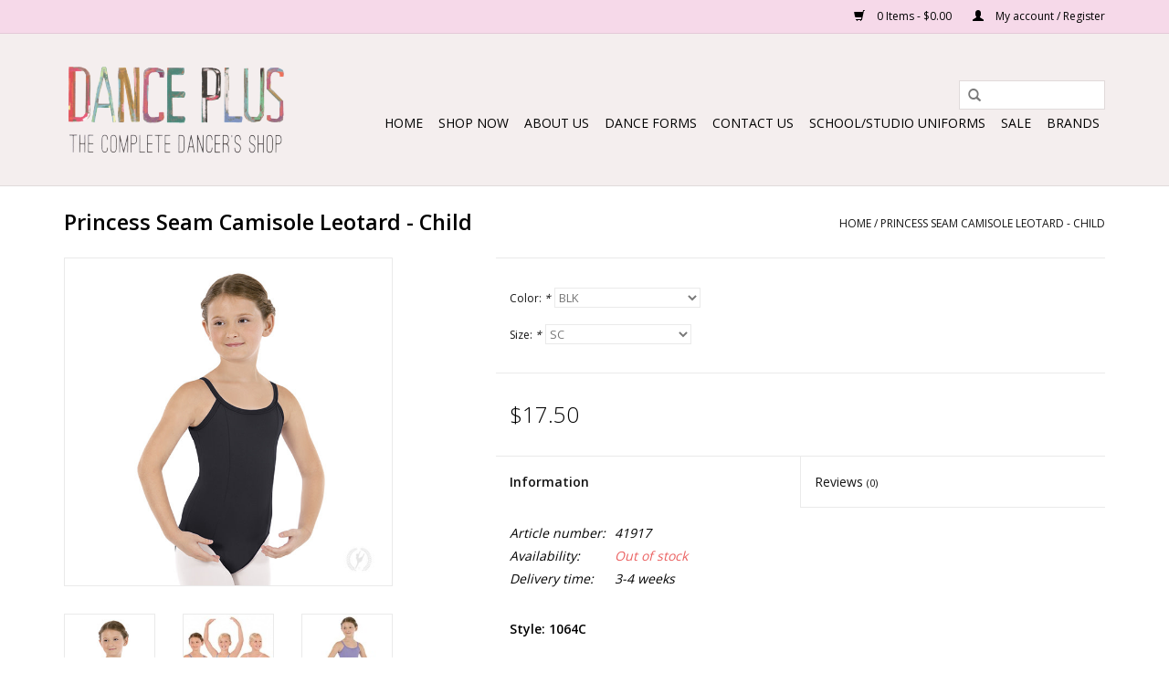

--- FILE ---
content_type: text/html;charset=utf-8
request_url: https://www.danceplusmiami.com/eurotard-princess-seam-camisole-leotard-child.html
body_size: 7172
content:
<!DOCTYPE html>
<html lang="us">
  <head>
    <meta charset="utf-8"/>
<!-- [START] 'blocks/head.rain' -->
<!--

  (c) 2008-2026 Lightspeed Netherlands B.V.
  http://www.lightspeedhq.com
  Generated: 21-01-2026 @ 05:41:44

-->
<link rel="canonical" href="https://www.danceplusmiami.com/eurotard-princess-seam-camisole-leotard-child.html"/>
<link rel="alternate" href="https://www.danceplusmiami.com/index.rss" type="application/rss+xml" title="New products"/>
<meta name="robots" content="noodp,noydir"/>
<meta name="google-site-verification" content="E1gPz5NZPghzi7JcWPlQBJpoFx-Q3sE37HLag9qt3xk"/>
<meta property="og:url" content="https://www.danceplusmiami.com/eurotard-princess-seam-camisole-leotard-child.html?source=facebook"/>
<meta property="og:site_name" content="Dance Plus Miami"/>
<meta property="og:title" content="Princess Seam Camisole Leotard - Child"/>
<meta property="og:description" content="This classic camisole features the flattering Princess Seams that visually elongate the torso and compliments your lines. The ‘V’ back adds an element of..."/>
<meta property="og:image" content="https://cdn.shoplightspeed.com/shops/603337/files/38566114/eurotard-princess-seam-camisole-leotard-child.jpg"/>
<script src="https://www.powr.io/powr.js?external-type=lightspeed"></script>
<!--[if lt IE 9]>
<script src="https://cdn.shoplightspeed.com/assets/html5shiv.js?2025-02-20"></script>
<![endif]-->
<!-- [END] 'blocks/head.rain' -->
    <title>Princess Seam Camisole Leotard - Child - Dance Plus Miami</title>
    <meta name="description" content="This classic camisole features the flattering Princess Seams that visually elongate the torso and compliments your lines. The ‘V’ back adds an element of..." />
    <meta name="keywords" content="Eurotard, Princess, Seam, Camisole, Leotard, -, Child,  dance store, shoes, leotards, active wear, pointe shoes, ballet shoes, tap shoes, jazz shoes, lyrical shoes, ballroom shoes, character shoes, tights" />
    <meta http-equiv="X-UA-Compatible" content="IE=edge,chrome=1">
    <meta name="viewport" content="width=device-width, initial-scale=1.0">
    <meta name="apple-mobile-web-app-capable" content="yes">
    <meta name="apple-mobile-web-app-status-bar-style" content="black">
    <meta property="fb:app_id" content="966242223397117"/>


    <link rel="shortcut icon" href="https://cdn.shoplightspeed.com/shops/603337/themes/7351/assets/favicon.ico?20230329165911" type="image/x-icon" />
    <link href='//fonts.googleapis.com/css?family=Open%20Sans:400,300,600' rel='stylesheet' type='text/css'>
    <link href='//fonts.googleapis.com/css?family=Open%20Sans:400,300,600' rel='stylesheet' type='text/css'>
    <link rel="shortcut icon" href="https://cdn.shoplightspeed.com/shops/603337/themes/7351/assets/favicon.ico?20230329165911" type="image/x-icon" /> 
    <link rel="stylesheet" href="https://cdn.shoplightspeed.com/shops/603337/themes/7351/assets/bootstrap.css?20230329175150" />
    <link rel="stylesheet" href="https://cdn.shoplightspeed.com/shops/603337/themes/7351/assets/style.css?20230329175150" />    
    <link rel="stylesheet" href="https://cdn.shoplightspeed.com/shops/603337/themes/7351/assets/settings.css?20230329175150" />  
    <link rel="stylesheet" href="https://cdn.shoplightspeed.com/assets/gui-2-0.css?2025-02-20" />
    <link rel="stylesheet" href="https://cdn.shoplightspeed.com/assets/gui-responsive-2-0.css?2025-02-20" />   
    <link rel="stylesheet" href="https://cdn.shoplightspeed.com/shops/603337/themes/7351/assets/custom.css?20230329175150" />
    <script src="https://cdn.shoplightspeed.com/assets/jquery-1-9-1.js?2025-02-20"></script>
    <script src="https://cdn.shoplightspeed.com/assets/jquery-ui-1-10-1.js?2025-02-20"></script>
   
    <script type="text/javascript" src="https://cdn.shoplightspeed.com/shops/603337/themes/7351/assets/global.js?20230329175150"></script>

    <script type="text/javascript" src="https://cdn.shoplightspeed.com/shops/603337/themes/7351/assets/jcarousel.js?20230329175150"></script>
    <script type="text/javascript" src="https://cdn.shoplightspeed.com/assets/gui.js?2025-02-20"></script>
    <script type="text/javascript" src="https://cdn.shoplightspeed.com/assets/gui-responsive-2-0.js?2025-02-20"></script>
    <script type='text/javascript' src='//platform-api.sharethis.com/js/sharethis.js#property=58ff075da9dabe0012b03331&product=inline-share-buttons' async='async'></script>  
        
    <!--[if lt IE 9]>
    <link rel="stylesheet" href="https://cdn.shoplightspeed.com/shops/603337/themes/7351/assets/style-ie.css?20230329175150" />
    <![endif]-->
  </head>
  <body>  
    <header>
      <div class="topnav">
        <div class="container">
                    <div class="right">
            <a href="https://www.danceplusmiami.com/cart/" title="Cart" class="cart"> 
              <span class="glyphicon glyphicon-shopping-cart"></span>
              0 Items - $0.00
            </a>
            <a href="https://www.danceplusmiami.com/account/" title="My account" class="my-account">
              <span class="glyphicon glyphicon-user"></span>
                            My account / Register
                          </a>
          </div>
        </div>
      </div>
      <div class="navigation container">
        <div class="align">
          <ul class="burger">
            <img src="https://cdn.shoplightspeed.com/shops/603337/themes/7351/assets/hamburger.png?20230329175150" width="32" height="32" alt="Menu">
          </ul>
          <div class="vertical logo">
            <a href="https://www.danceplusmiami.com/" title="Dance Plus Complete Dancer’s Shop.">
              <img src="https://cdn.shoplightspeed.com/shops/603337/themes/7351/assets/logo.png?20230329165911" alt="Dance Plus Complete Dancer’s Shop." />
            </a>
          </div>
          <nav class="nonbounce desktop vertical">
            <form action="https://www.danceplusmiami.com/search/" method="get" id="formSearch">
              <input type="text" name="q" autocomplete="off"  value=""/>
              <span onclick="$('#formSearch').submit();" title="Search" class="glyphicon glyphicon-search"></span>
            </form>            
            <ul>
              <li class="item home ">
                <a class="itemLink" href="https://www.danceplusmiami.com/">Home</a>
              </li>
                            <li class="item sub">
                <a class="itemLink" href="https://www.danceplusmiami.com/shop-now/" title="Shop Now">Shop Now</a>
                                <span class="glyphicon glyphicon-play"></span>
                <ul class="subnav">
                                    <li class="subitem">
                    <a class="subitemLink" href="https://www.danceplusmiami.com/shop-now/new-arrivals/" title="New Arrivals">New Arrivals</a>
                                      </li>
                                    <li class="subitem">
                    <a class="subitemLink" href="https://www.danceplusmiami.com/shop-now/children/" title="Children">Children</a>
                                        <ul class="subnav">
                                            <li class="subitem">
                        <a class="subitemLink" href="https://www.danceplusmiami.com/shop-now/children/bottoms/" title="Bottoms">Bottoms</a>
                      </li>
                                            <li class="subitem">
                        <a class="subitemLink" href="https://www.danceplusmiami.com/shop-now/children/leotards/" title="Leotards">Leotards</a>
                      </li>
                                            <li class="subitem">
                        <a class="subitemLink" href="https://www.danceplusmiami.com/shop-now/children/tops/" title="Tops">Tops</a>
                      </li>
                                            <li class="subitem">
                        <a class="subitemLink" href="https://www.danceplusmiami.com/shop-now/children/tights/" title="Tights">Tights</a>
                      </li>
                                            <li class="subitem">
                        <a class="subitemLink" href="https://www.danceplusmiami.com/shop-now/children/tutus-and-skirts/" title="Tutus and Skirts">Tutus and Skirts</a>
                      </li>
                                            <li class="subitem">
                        <a class="subitemLink" href="https://www.danceplusmiami.com/shop-now/children/knits/" title="Knits">Knits</a>
                      </li>
                                            <li class="subitem">
                        <a class="subitemLink" href="https://www.danceplusmiami.com/shop-now/children/unitard/" title="Unitard">Unitard</a>
                      </li>
                                            <li class="subitem">
                        <a class="subitemLink" href="https://www.danceplusmiami.com/shop-now/children/gymnastic/" title="Gymnastic">Gymnastic</a>
                      </li>
                                            <li class="subitem">
                        <a class="subitemLink" href="https://www.danceplusmiami.com/shop-now/children/skirted-leotards/" title="Skirted Leotards">Skirted Leotards</a>
                      </li>
                                          </ul>
                                      </li>
                                    <li class="subitem">
                    <a class="subitemLink" href="https://www.danceplusmiami.com/shop-now/women/" title="Women">Women</a>
                                        <ul class="subnav">
                                            <li class="subitem">
                        <a class="subitemLink" href="https://www.danceplusmiami.com/shop-now/women/leotards/" title="Leotards">Leotards</a>
                      </li>
                                            <li class="subitem">
                        <a class="subitemLink" href="https://www.danceplusmiami.com/shop-now/women/bottoms/" title="Bottoms">Bottoms</a>
                      </li>
                                            <li class="subitem">
                        <a class="subitemLink" href="https://www.danceplusmiami.com/shop-now/women/tights/" title="Tights">Tights</a>
                      </li>
                                            <li class="subitem">
                        <a class="subitemLink" href="https://www.danceplusmiami.com/shop-now/women/knits/" title="Knits">Knits</a>
                      </li>
                                            <li class="subitem">
                        <a class="subitemLink" href="https://www.danceplusmiami.com/shop-now/women/unitard/" title="Unitard">Unitard</a>
                      </li>
                                            <li class="subitem">
                        <a class="subitemLink" href="https://www.danceplusmiami.com/shop-now/women/tutu/" title="Tutu">Tutu</a>
                      </li>
                                            <li class="subitem">
                        <a class="subitemLink" href="https://www.danceplusmiami.com/shop-now/women/tops/" title="Tops">Tops</a>
                      </li>
                                          </ul>
                                      </li>
                                    <li class="subitem">
                    <a class="subitemLink" href="https://www.danceplusmiami.com/shop-now/mens/" title="Mens">Mens</a>
                                        <ul class="subnav">
                                            <li class="subitem">
                        <a class="subitemLink" href="https://www.danceplusmiami.com/shop-now/mens/dance-belts/" title="Dance Belts">Dance Belts</a>
                      </li>
                                            <li class="subitem">
                        <a class="subitemLink" href="https://www.danceplusmiami.com/shop-now/mens/tights/" title="Tights">Tights</a>
                      </li>
                                            <li class="subitem">
                        <a class="subitemLink" href="https://www.danceplusmiami.com/shop-now/mens/bottoms/" title="Bottoms">Bottoms</a>
                      </li>
                                            <li class="subitem">
                        <a class="subitemLink" href="https://www.danceplusmiami.com/shop-now/mens/tops/" title="Tops">Tops</a>
                      </li>
                                          </ul>
                                      </li>
                                    <li class="subitem">
                    <a class="subitemLink" href="https://www.danceplusmiami.com/shop-now/shoes/" title="Shoes">Shoes</a>
                                        <ul class="subnav">
                                            <li class="subitem">
                        <a class="subitemLink" href="https://www.danceplusmiami.com/shop-now/shoes/ballet/" title="Ballet">Ballet</a>
                      </li>
                                            <li class="subitem">
                        <a class="subitemLink" href="https://www.danceplusmiami.com/shop-now/shoes/pointe-shoes/" title="Pointe Shoes">Pointe Shoes</a>
                      </li>
                                            <li class="subitem">
                        <a class="subitemLink" href="https://www.danceplusmiami.com/shop-now/shoes/character/" title="Character">Character</a>
                      </li>
                                            <li class="subitem">
                        <a class="subitemLink" href="https://www.danceplusmiami.com/shop-now/shoes/contemporary-lyrical/" title="Contemporary/Lyrical">Contemporary/Lyrical</a>
                      </li>
                                            <li class="subitem">
                        <a class="subitemLink" href="https://www.danceplusmiami.com/shop-now/shoes/ballroom/" title="Ballroom">Ballroom</a>
                      </li>
                                            <li class="subitem">
                        <a class="subitemLink" href="https://www.danceplusmiami.com/shop-now/shoes/jazz/" title="Jazz">Jazz</a>
                      </li>
                                            <li class="subitem">
                        <a class="subitemLink" href="https://www.danceplusmiami.com/shop-now/shoes/tap/" title="Tap">Tap</a>
                      </li>
                                            <li class="subitem">
                        <a class="subitemLink" href="https://www.danceplusmiami.com/shop-now/shoes/flamenco/" title="Flamenco">Flamenco</a>
                      </li>
                                            <li class="subitem">
                        <a class="subitemLink" href="https://www.danceplusmiami.com/shop-now/shoes/gymnastics/" title="Gymnastics">Gymnastics</a>
                      </li>
                                            <li class="subitem">
                        <a class="subitemLink" href="https://www.danceplusmiami.com/shop-now/shoes/sneakers/" title="Sneakers">Sneakers</a>
                      </li>
                                            <li class="subitem">
                        <a class="subitemLink" href="https://www.danceplusmiami.com/shop-now/shoes/boots/" title="Boots">Boots</a>
                      </li>
                                          </ul>
                                      </li>
                                    <li class="subitem">
                    <a class="subitemLink" href="https://www.danceplusmiami.com/shop-now/dance-socks/" title="Dance Socks">Dance Socks</a>
                                      </li>
                                    <li class="subitem">
                    <a class="subitemLink" href="https://www.danceplusmiami.com/shop-now/warm-ups/" title="Warm Ups">Warm Ups</a>
                                      </li>
                                    <li class="subitem">
                    <a class="subitemLink" href="https://www.danceplusmiami.com/shop-now/dancebags/" title="Dancebags">Dancebags</a>
                                      </li>
                                    <li class="subitem">
                    <a class="subitemLink" href="https://www.danceplusmiami.com/shop-now/pointe-shoe-accessories/" title="Pointe Shoe Accessories">Pointe Shoe Accessories</a>
                                      </li>
                                    <li class="subitem">
                    <a class="subitemLink" href="https://www.danceplusmiami.com/shop-now/hair-accessories/" title="Hair Accessories">Hair Accessories</a>
                                      </li>
                                    <li class="subitem">
                    <a class="subitemLink" href="https://www.danceplusmiami.com/shop-now/jewelry/" title="Jewelry">Jewelry</a>
                                      </li>
                                    <li class="subitem">
                    <a class="subitemLink" href="https://www.danceplusmiami.com/shop-now/dance-enhancers/" title="Dance Enhancers">Dance Enhancers</a>
                                      </li>
                                    <li class="subitem">
                    <a class="subitemLink" href="https://www.danceplusmiami.com/shop-now/liturgical/" title="Liturgical ">Liturgical </a>
                                      </li>
                                    <li class="subitem">
                    <a class="subitemLink" href="https://www.danceplusmiami.com/shop-now/gifts/" title="Gifts">Gifts</a>
                                      </li>
                                    <li class="subitem">
                    <a class="subitemLink" href="https://www.danceplusmiami.com/shop-now/essentials/" title="Essentials">Essentials</a>
                                      </li>
                                  </ul>
                              </li>
                            <li class="item">
                <a class="itemLink" href="https://www.danceplusmiami.com/about-us/" title="About Us">About Us</a>
                              </li>
                            <li class="item">
                <a class="itemLink" href="https://www.danceplusmiami.com/dance-forms/" title="Dance Forms">Dance Forms</a>
                              </li>
                            <li class="item">
                <a class="itemLink" href="https://www.danceplusmiami.com/contact-us/" title="Contact Us">Contact Us</a>
                              </li>
                            <li class="item sub">
                <a class="itemLink" href="https://www.danceplusmiami.com/school-studio-uniforms/" title="School/Studio Uniforms">School/Studio Uniforms</a>
                                <span class="glyphicon glyphicon-play"></span>
                <ul class="subnav">
                                    <li class="subitem">
                    <a class="subitemLink" href="https://www.danceplusmiami.com/school-studio-uniforms/palmetto-middle/" title="Palmetto Middle">Palmetto Middle</a>
                                      </li>
                                    <li class="subitem">
                    <a class="subitemLink" href="https://www.danceplusmiami.com/school-studio-uniforms/gulliver-preparatory-high-school/" title="Gulliver Preparatory (High School)">Gulliver Preparatory (High School)</a>
                                      </li>
                                    <li class="subitem">
                    <a class="subitemLink" href="https://www.danceplusmiami.com/school-studio-uniforms/palmer-trinity-school/" title="Palmer Trinity School ">Palmer Trinity School </a>
                                      </li>
                                    <li class="subitem">
                    <a class="subitemLink" href="https://www.danceplusmiami.com/school-studio-uniforms/international-dance-academy/" title="International Dance Academy">International Dance Academy</a>
                                      </li>
                                    <li class="subitem">
                    <a class="subitemLink" href="https://www.danceplusmiami.com/school-studio-uniforms/robert-morgan/" title="Robert Morgan ">Robert Morgan </a>
                                      </li>
                                    <li class="subitem">
                    <a class="subitemLink" href="https://www.danceplusmiami.com/school-studio-uniforms/south-dade-middle-school/" title="South Dade Middle School ">South Dade Middle School </a>
                                      </li>
                                    <li class="subitem">
                    <a class="subitemLink" href="https://www.danceplusmiami.com/school-studio-uniforms/armour-dance-theatre/" title="Armour Dance Theatre">Armour Dance Theatre</a>
                                      </li>
                                    <li class="subitem">
                    <a class="subitemLink" href="https://www.danceplusmiami.com/school-studio-uniforms/miami-south-ridge-sr-high-school/" title="Miami South Ridge Sr. High School ">Miami South Ridge Sr. High School </a>
                                      </li>
                                    <li class="subitem">
                    <a class="subitemLink" href="https://www.danceplusmiami.com/school-studio-uniforms/shenandoah-ms/" title="Shenandoah MS">Shenandoah MS</a>
                                      </li>
                                    <li class="subitem">
                    <a class="subitemLink" href="https://www.danceplusmiami.com/school-studio-uniforms/ap-mays-conservatory-of-the-arts/" title="AP MAYS Conservatory of the Arts">AP MAYS Conservatory of the Arts</a>
                                      </li>
                                    <li class="subitem">
                    <a class="subitemLink" href="https://www.danceplusmiami.com/school-studio-uniforms/devon-arie-k-8/" title="Devon Arie K-8">Devon Arie K-8</a>
                                      </li>
                                    <li class="subitem">
                    <a class="subitemLink" href="https://www.danceplusmiami.com/school-studio-uniforms/homestead-senior-high-shool/" title="HOMESTEAD SENIOR HIGH SHOOL">HOMESTEAD SENIOR HIGH SHOOL</a>
                                      </li>
                                    <li class="subitem">
                    <a class="subitemLink" href="https://www.danceplusmiami.com/school-studio-uniforms/vineland/" title="Vineland">Vineland</a>
                                      </li>
                                  </ul>
                              </li>
                            <li class="item">
                <a class="itemLink" href="https://www.danceplusmiami.com/sale/" title="SALE">SALE</a>
                              </li>
                                                                      <li class="item"><a class="itemLink" href="https://www.danceplusmiami.com/brands/" title="Brands">Brands</a></li>
                                        </ul>
            <span class="glyphicon glyphicon-remove"></span>  
          </nav>
        </div>
      </div>
    </header>
    
    <div class="wrapper">
      <div class="container content">
                <div itemscope itemtype="http://schema.org/Product">
  <div class="page-title row">
  <meta itemprop="description" content="1064C" />  <div class="col-sm-6 col-md-6">
    <h1 class="product-page" itemprop="name" content="Eurotard Princess Seam Camisole Leotard - Child">       Princess Seam Camisole Leotard - Child </h1> 
      </div>
  <div class="col-sm-6 col-md-6 breadcrumbs text-right">
    <a href="https://www.danceplusmiami.com/" title="Home">Home</a>
    
        / <a href="https://www.danceplusmiami.com/eurotard-princess-seam-camisole-leotard-child.html">Princess Seam Camisole Leotard - Child</a>
      </div>  
</div>
<div class="product-wrap row">
  <div class="product-img col-sm-4 col-md-4">
    <div class="zoombox">
      <div class="images"> 
        <meta itemprop="image" content="https://cdn.shoplightspeed.com/shops/603337/files/38566114/300x250x2/eurotard-princess-seam-camisole-leotard-child.jpg" />       
                <a class="zoom first" data-image-id="38566114">             
                                  <img src="https://cdn.shoplightspeed.com/shops/603337/files/38566114/eurotard-princess-seam-camisole-leotard-child.jpg" alt="Eurotard Princess Seam Camisole Leotard - Child">
                              </a> 
                <a class="zoom" data-image-id="1115250">             
                                  <img src="https://cdn.shoplightspeed.com/shops/603337/files/1115250/eurotard-princess-seam-camisole-leotard-child.jpg" alt="Eurotard Princess Seam Camisole Leotard - Child">
                              </a> 
                <a class="zoom" data-image-id="860692">             
                                  <img src="https://cdn.shoplightspeed.com/shops/603337/files/860692/eurotard-princess-seam-camisole-leotard-child.jpg" alt="Eurotard Princess Seam Camisole Leotard - Child">
                              </a> 
                <a class="zoom" data-image-id="38566110">             
                                  <img src="https://cdn.shoplightspeed.com/shops/603337/files/38566110/eurotard-princess-seam-camisole-leotard-child.jpg" alt="Eurotard Princess Seam Camisole Leotard - Child">
                              </a> 
                <a class="zoom" data-image-id="38566112">             
                                  <img src="https://cdn.shoplightspeed.com/shops/603337/files/38566112/eurotard-princess-seam-camisole-leotard-child.jpg" alt="Eurotard Princess Seam Camisole Leotard - Child">
                              </a> 
                <a class="zoom" data-image-id="38566117">             
                                  <img src="https://cdn.shoplightspeed.com/shops/603337/files/38566117/eurotard-princess-seam-camisole-leotard-child.jpg" alt="Eurotard Princess Seam Camisole Leotard - Child">
                              </a> 
                <a class="zoom" data-image-id="38566119">             
                                  <img src="https://cdn.shoplightspeed.com/shops/603337/files/38566119/eurotard-princess-seam-camisole-leotard-child.jpg" alt="Eurotard Princess Seam Camisole Leotard - Child">
                              </a> 
              </div>
      
      <div class="thumbs row">
                <div class="col-xs-3 col-sm-4 col-md-4">
          <a data-image-id="38566114">
                                        <img src="https://cdn.shoplightspeed.com/shops/603337/files/38566114/156x230x1/eurotard-princess-seam-camisole-leotard-child.jpg" alt="Eurotard Princess Seam Camisole Leotard - Child" title="Eurotard Princess Seam Camisole Leotard - Child"/>
                                    </a>
        </div>
                <div class="col-xs-3 col-sm-4 col-md-4">
          <a data-image-id="1115250">
                                        <img src="https://cdn.shoplightspeed.com/shops/603337/files/1115250/156x230x1/eurotard-princess-seam-camisole-leotard-child.jpg" alt="Eurotard Princess Seam Camisole Leotard - Child" title="Eurotard Princess Seam Camisole Leotard - Child"/>
                                    </a>
        </div>
                <div class="col-xs-3 col-sm-4 col-md-4">
          <a data-image-id="860692">
                                        <img src="https://cdn.shoplightspeed.com/shops/603337/files/860692/156x230x1/eurotard-princess-seam-camisole-leotard-child.jpg" alt="Eurotard Princess Seam Camisole Leotard - Child" title="Eurotard Princess Seam Camisole Leotard - Child"/>
                                    </a>
        </div>
                <div class="col-xs-3 col-sm-4 col-md-4">
          <a data-image-id="38566110">
                                        <img src="https://cdn.shoplightspeed.com/shops/603337/files/38566110/156x230x1/eurotard-princess-seam-camisole-leotard-child.jpg" alt="Eurotard Princess Seam Camisole Leotard - Child" title="Eurotard Princess Seam Camisole Leotard - Child"/>
                                    </a>
        </div>
                <div class="col-xs-3 col-sm-4 col-md-4">
          <a data-image-id="38566112">
                                        <img src="https://cdn.shoplightspeed.com/shops/603337/files/38566112/156x230x1/eurotard-princess-seam-camisole-leotard-child.jpg" alt="Eurotard Princess Seam Camisole Leotard - Child" title="Eurotard Princess Seam Camisole Leotard - Child"/>
                                    </a>
        </div>
                <div class="col-xs-3 col-sm-4 col-md-4">
          <a data-image-id="38566117">
                                        <img src="https://cdn.shoplightspeed.com/shops/603337/files/38566117/156x230x1/eurotard-princess-seam-camisole-leotard-child.jpg" alt="Eurotard Princess Seam Camisole Leotard - Child" title="Eurotard Princess Seam Camisole Leotard - Child"/>
                                    </a>
        </div>
                <div class="col-xs-3 col-sm-4 col-md-4">
          <a data-image-id="38566119">
                                        <img src="https://cdn.shoplightspeed.com/shops/603337/files/38566119/156x230x1/eurotard-princess-seam-camisole-leotard-child.jpg" alt="Eurotard Princess Seam Camisole Leotard - Child" title="Eurotard Princess Seam Camisole Leotard - Child"/>
                                    </a>
        </div>
              </div>  
    </div>
  </div>
 
  <div itemprop="offers" itemscope itemtype="http://schema.org/Offer" class="product-info col-sm-8 col-md-7 col-md-offset-1"> 
    <meta itemprop="price" content="17.50" />
    <meta itemprop="priceCurrency" content="USD" /> 
    <meta itemprop="itemCondition" itemtype="http://schema.org/OfferItemCondition" content="http://schema.org/NewCondition"/>
          <meta itemprop="availability" content="" />
          
    <form action="https://www.danceplusmiami.com/cart/add/1111599/" id=
        "product_configure_form" method="post">
            <div class="product-option row">
        <div class="col-md-12">
          <input type="hidden" name="bundle_id" id="product_configure_bundle_id" value="">
<div class="product-configure">
  <div class="product-configure-options" aria-label="Select an option of the product. This will reload the page to show the new option." role="region">
    <div class="product-configure-options-option">
      <label for="product_configure_option_color">Color: <em aria-hidden="true">*</em></label>
      <select name="matrix[color]" id="product_configure_option_color" onchange="document.getElementById('product_configure_form').action = 'https://www.danceplusmiami.com/product/matrix/686417/'; document.getElementById('product_configure_form').submit();" aria-required="true">
        <option value="BLK" selected="selected">BLK</option>
        <option value="PNK">PNK</option>
        <option value="LIL">LIL</option>
        <option value="LTBL">LTBL</option>
        <option value="SEA">SEA</option>
      </select>
      <div class="product-configure-clear"></div>
    </div>
    <div class="product-configure-options-option">
      <label for="product_configure_option_size">Size: <em aria-hidden="true">*</em></label>
      <select name="matrix[size]" id="product_configure_option_size" onchange="document.getElementById('product_configure_form').action = 'https://www.danceplusmiami.com/product/matrix/686417/'; document.getElementById('product_configure_form').submit();" aria-required="true">
        <option value="SC" selected="selected">SC</option>
        <option value="MC">MC</option>
        <option value="LC">LC</option>
      </select>
      <div class="product-configure-clear"></div>
    </div>
  </div>
<input type="hidden" name="matrix_non_exists" value="">
</div>

        </div>
      </div>
            <div class="product-price row">
        <div class="price-wrap col-xs-5 col-md-5"> 
                    <span class="price" style="line-height: 30px;">$17.50
             
 
        </div>
        <div class="cart col-xs-7 col-md-7"> 
          <div class="cart">
                      </div>
        </div>
      </div>
    </form>   

    <div class="product-tabs row">
      <div class="tabs">
        <ul>
          <li class="active col-2 information"><a rel="info" href="#">Information</a></li>
                    <li class="col-2 reviews"><a rel="reviews" href="#">Reviews <small>(0)</small></a></li>        </ul>
      </div>                    
      <div class="tabsPages">
        <div class="page info active">
          <table class="details">
                      <meta itemprop="mpn" content="41917" />                        <tr class="articlenumber">
              <td>Article number:</td>
              <td>41917</td>
            </tr>
                                     <tr class="availability">
              <td>Availability:</td>
              <td><span class="out-of-stock">Out of stock</span></td>
            </tr>
                                                <tr class="deliverytime">
              <td>Delivery time:</td>
              <td>3-4 weeks</td>
            </tr>
                        
          </table>
         
          
                    <div class="clearfix"></div>
          
          <p><strong>Style: 1064C</strong></p>
<p> </p>
<p>This classic camisole features the flattering Princess Seams that visually elongate the torso and compliments your lines. The ‘V’ back adds an element of subtle fashion to this classroom essential. This style, along with all of the studio essentials, is equipped with a full front lining that is treated with Hydro-Dry and Ultra-Fresh technology. This gently wicks away moisture, keeping dancers feeling fresh and comfortable. </p>
          
                    
        </div>
        
        <div class="page reviews">
                              
          <div class="bottom">
            <div class="right">
              <a href="https://www.danceplusmiami.com/account/review/686417/">Add your review</a>
            </div>
            <span>0</span> stars based on <span>0</span> reviews
          </div>          
        </div>
      </div>
    </div>
  </div>
</div>
<div class="product-actions row">
  <div class="social-media col-xs-12 col-md-4">
    <div class="sharethis-inline-share-buttons"></div>
  </div>
  <div class="col-md-7 col-md-offset-1 ">
    <div class="tags-actions row">
      <div class="tags col-md-4">
                                <a href="https://www.danceplusmiami.com/brands/eurotard/" title="product.brand.title"><h2 itemprop="brand" content="Eurotard">Eurotard</h2></a>
              </div>
      <div class="actions col-md-8 text-right">
        <a href="https://www.danceplusmiami.com/account/wishlistAdd/686417/?variant_id=1111599" title="Add to wishlist">Add to wishlist</a> / 
        <a href="https://www.danceplusmiami.com/compare/add/1111599/" title="Add to compare">
          Add to compare
        </a> / 
                <a href="#" onclick="window.print(); return false;" title="Print">
          Print
        </a>
      </div>      
    </div>
  </div>    
</div>

   
  
</div>


<script src="https://cdn.shoplightspeed.com/shops/603337/themes/7351/assets/jquery-zoom-min.js?20230329175150" type="text/javascript"></script>
<script type="text/javascript">
function updateQuantity(way){
    var quantity = parseInt($('.cart input').val());

    if (way == 'up'){
        if (quantity < 10000){
            quantity++;
        } else {
            quantity = 10000;
        }
    } else {
        if (quantity > 1){
            quantity--;
        } else {
            quantity = 1;
        }
    }

    $('.cart input').val(quantity);
}
</script>      </div>
      
      <footer>
        <hr class="full-width" />
        <div class="container">
          <div class="social row">
                        <div class="newsletter col-xs-12 col-sm-7 col-md-7">
              <span class="title">Sign up for our newsletter:</span>
              <form id="formNewsletter" action="https://www.danceplusmiami.com/account/newsletter/" method="post">
                <input type="hidden" name="key" value="9f04f892fe7d77a82ba4a0bbee8d3cd9" />
                <input type="text" name="email" id="formNewsletterEmail" value="" placeholder="E-mail"/>
                <a class="btn glyphicon glyphicon-send" href="#" onclick="$('#formNewsletter').submit(); return false;" title="Subscribe" ><span>Subscribe</span></a>
              </form>
            </div>
                            <div class="social-media col-xs-12 col-md-12  col-sm-5 col-md-5 text-right">
              <a href="https://www.facebook.com/pages/Dance-Plus-of-Miami/122963684433330?fref=ts" class="social-icon facebook" target="_blank"></a>                                                                                    <a href="https://www.instagram.com/danceplusmiami/" class="social-icon instagram" target="_blank" title="Instagram Dance Plus Miami"></a>              
            </div>
                      </div>
          <hr class="full-width" />
          <div class="links row">
            <div class="col-xs-12 col-sm-3 col-md-3">
                <label class="collapse" for="_1">
                  <strong>Customer service</strong>
                  <span class="glyphicon glyphicon-chevron-down hidden-sm hidden-md hidden-lg"></span></label>
                    <input class="collapse_input hidden-md hidden-lg hidden-sm" id="_1" type="checkbox">
                    <div class="list">
  
                  <ul class="no-underline no-list-style">
                                                <li><a href="https://www.danceplusmiami.com/service/about/" title="About Us" >About Us</a>
                        </li>
                                                <li><a href="https://www.danceplusmiami.com/service/general-terms-conditions/" title="General terms &amp; conditions" >General terms &amp; conditions</a>
                        </li>
                                                <li><a href="https://www.danceplusmiami.com/service/disclaimer/" title="Disclaimer" >Disclaimer</a>
                        </li>
                                                <li><a href="https://www.danceplusmiami.com/service/privacy-policy/" title="Privacy Policy" >Privacy Policy</a>
                        </li>
                                                <li><a href="https://www.danceplusmiami.com/service/payment-methods/" title="Payment methods" >Payment methods</a>
                        </li>
                                                <li><a href="https://www.danceplusmiami.com/service/shipping-returns/" title="Shipping &amp; Returns" >Shipping &amp; Returns</a>
                        </li>
                                                <li><a href="https://www.danceplusmiami.com/service/" title="Customer support" >Customer support</a>
                        </li>
                                                <li><a href="https://www.danceplusmiami.com/sitemap/" title="Sitemap" >Sitemap</a>
                        </li>
                                            </ul>
                  </div> 
             
            </div>     
       
            
            <div class="col-xs-12 col-sm-3 col-md-3">
          <label class="collapse" for="_2">
                  <strong>Products</strong>
                  <span class="glyphicon glyphicon-chevron-down hidden-sm hidden-md hidden-lg"></span></label>
                    <input class="collapse_input hidden-md hidden-lg hidden-sm" id="_2" type="checkbox">
                    <div class="list">
              <ul>
                <li><a href="https://www.danceplusmiami.com/collection/" title="All products">All products</a></li>
                <li><a href="https://www.danceplusmiami.com/collection/?sort=newest" title="New products">New products</a></li>
                <li><a href="https://www.danceplusmiami.com/collection/offers/" title="Offers">Offers</a></li>
                <li><a href="https://www.danceplusmiami.com/brands/" title="Brands">Brands</a></li>                <li><a href="https://www.danceplusmiami.com/tags/" title="Tags">Tags</a></li>                <li><a href="https://www.danceplusmiami.com/index.rss" title="RSS feed">RSS feed</a></li>
              </ul>
            </div>
            </div>
            
            <div class="col-xs-12 col-sm-3 col-md-3">
              <label class="collapse" for="_3">
                  <strong>
                                My account
                              </strong>
                  <span class="glyphicon glyphicon-chevron-down hidden-sm hidden-md hidden-lg"></span></label>
                    <input class="collapse_input hidden-md hidden-lg hidden-sm" id="_3" type="checkbox">
                    <div class="list">
            
           
              <ul>
                                <li><a href="https://www.danceplusmiami.com/account/" title="Register">Register</a></li>
                                <li><a href="https://www.danceplusmiami.com/account/orders/" title="My orders">My orders</a></li>
                                <li><a href="https://www.danceplusmiami.com/account/tickets/" title="My tickets">My tickets</a></li>
                                <li><a href="https://www.danceplusmiami.com/account/wishlist/" title="My wishlist">My wishlist</a></li>
                              </ul>
            </div>
            </div>
            <div class="col-xs-12 col-sm-3 col-md-3">
                 <label class="collapse" for="_4">
                  <strong>Dance Plus </strong>
                  <span class="glyphicon glyphicon-chevron-down hidden-sm hidden-md hidden-lg"></span></label>
                    <input class="collapse_input hidden-md hidden-lg hidden-sm" id="_4" type="checkbox">
                    <div class="list">
              
              
              
              <span class="contact-description">Dance Plus is South Florida’s Complete Dancer’s Shop<br>8433 SW 132nd Street<br>Pinecrest, FL 33156</span>                            <div class="contact">
                <span class="glyphicon glyphicon-earphone"></span>
                (305) 255-4367
              </div>
                                          <div class="contact">
                <span class="glyphicon glyphicon-envelope"></span>
                <a href="/cdn-cgi/l/email-protection#deb7b0b8b19ebabfb0bdbbaeb2abadb3b7bfb3b7f0bdb1b3" title="Email"><span class="__cf_email__" data-cfemail="5831363e37183c39363b3d28342d2b3531393531763b3735">[email&#160;protected]</span></a>
              </div>
                            </div>
              
                                                      </div>
          </div>
          <hr class="full-width" />
        </div>
        <div class="copyright-payment">
          <div class="container">
            <div class="row">
              <div class="copyright col-md-6">
                © Copyright 2026 Dance Plus Miami 
                                - Powered by
                                <a href="http://www.lightspeedhq.com" title="Lightspeed" target="_blank">Lightspeed</a>
                                                              </div>
              <div class="payments col-md-6 text-right">
                                <a href="https://www.danceplusmiami.com/service/payment-methods/" title="Payment methods">
                  <img src="https://cdn.shoplightspeed.com/assets/icon-payment-creditcard.png?2025-02-20" alt="Credit Card" />
                </a>
                                <a href="https://www.danceplusmiami.com/service/payment-methods/" title="Payment methods">
                  <img src="https://cdn.shoplightspeed.com/assets/icon-payment-paypalcp.png?2025-02-20" alt="PayPal" />
                </a>
                                <a href="https://www.danceplusmiami.com/service/payment-methods/" title="Payment methods">
                  <img src="https://cdn.shoplightspeed.com/assets/icon-payment-debitcredit.png?2025-02-20" alt="Debit or Credit Card" />
                </a>
                              </div>
            </div>
          </div>
        </div>
      </footer>
    </div>
    <!-- [START] 'blocks/body.rain' -->
<script data-cfasync="false" src="/cdn-cgi/scripts/5c5dd728/cloudflare-static/email-decode.min.js"></script><script>
(function () {
  var s = document.createElement('script');
  s.type = 'text/javascript';
  s.async = true;
  s.src = 'https://www.danceplusmiami.com/services/stats/pageview.js?product=686417&hash=698e';
  ( document.getElementsByTagName('head')[0] || document.getElementsByTagName('body')[0] ).appendChild(s);
})();
</script>
<!-- [END] 'blocks/body.rain' -->
  <script>(function(){function c(){var b=a.contentDocument||a.contentWindow.document;if(b){var d=b.createElement('script');d.innerHTML="window.__CF$cv$params={r:'9c147bf97b3752f1',t:'MTc2ODk3NDEwNC4wMDAwMDA='};var a=document.createElement('script');a.nonce='';a.src='/cdn-cgi/challenge-platform/scripts/jsd/main.js';document.getElementsByTagName('head')[0].appendChild(a);";b.getElementsByTagName('head')[0].appendChild(d)}}if(document.body){var a=document.createElement('iframe');a.height=1;a.width=1;a.style.position='absolute';a.style.top=0;a.style.left=0;a.style.border='none';a.style.visibility='hidden';document.body.appendChild(a);if('loading'!==document.readyState)c();else if(window.addEventListener)document.addEventListener('DOMContentLoaded',c);else{var e=document.onreadystatechange||function(){};document.onreadystatechange=function(b){e(b);'loading'!==document.readyState&&(document.onreadystatechange=e,c())}}}})();</script><script defer src="https://static.cloudflareinsights.com/beacon.min.js/vcd15cbe7772f49c399c6a5babf22c1241717689176015" integrity="sha512-ZpsOmlRQV6y907TI0dKBHq9Md29nnaEIPlkf84rnaERnq6zvWvPUqr2ft8M1aS28oN72PdrCzSjY4U6VaAw1EQ==" data-cf-beacon='{"rayId":"9c147bf97b3752f1","version":"2025.9.1","serverTiming":{"name":{"cfExtPri":true,"cfEdge":true,"cfOrigin":true,"cfL4":true,"cfSpeedBrain":true,"cfCacheStatus":true}},"token":"8247b6569c994ee1a1084456a4403cc9","b":1}' crossorigin="anonymous"></script>
</body>

</html>

--- FILE ---
content_type: text/javascript;charset=utf-8
request_url: https://www.danceplusmiami.com/services/stats/pageview.js?product=686417&hash=698e
body_size: -436
content:
// SEOshop 21-01-2026 05:41:45